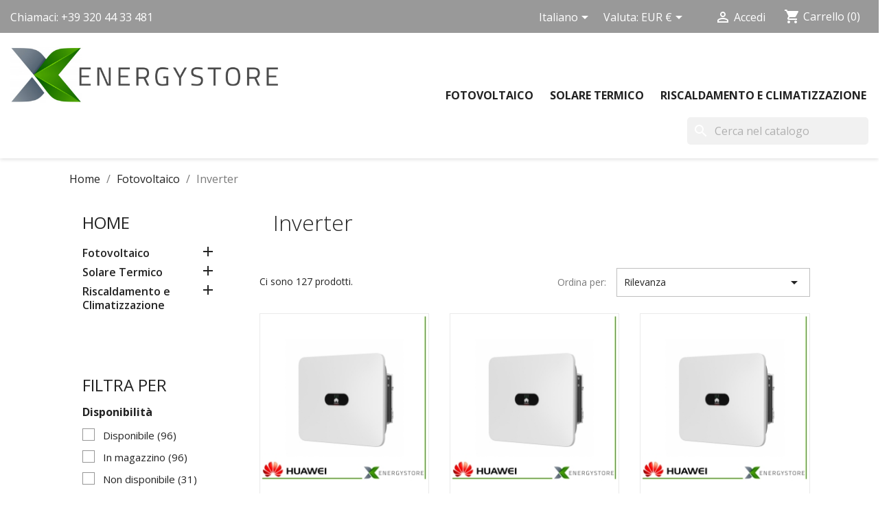

--- FILE ---
content_type: text/html; charset=utf-8
request_url: https://xenergystore.com/it/30-inverter
body_size: 95786
content:
<!doctype html>
<html lang="it-IT">

  <head>
    
      
  <meta charset="utf-8">


  <meta http-equiv="x-ua-compatible" content="ie=edge">



  <title>Inverter</title>
  
    
  
<link rel="preconnect" href="https://fonts.googleapis.com">
<link rel="preconnect" href="https://fonts.gstatic.com" crossorigin>
<link href="https://fonts.googleapis.com/css2?family=Open+Sans:wght@300;400;600;700&display=swap" rel="stylesheet"> 
  <meta name="description" content="">
  <meta name="keywords" content="inverter, classici, ottimizzabili, ibridi, isola, accumulo">
        <link rel="canonical" href="https://xenergystore.com/it/30-inverter">
    
          <link rel="alternate" href="https://xenergystore.com/it/30-inverter" hreflang="it-it">
          <link rel="alternate" href="https://xenergystore.com/gb/30-inverter" hreflang="en-gb">
      
  
  
    <script type="application/ld+json">
  {
    "@context": "https://schema.org",
    "@type": "Organization",
    "name" : "Xenergystore",
    "url" : "https://xenergystore.com/it/",
          "logo": {
        "@type": "ImageObject",
        "url":"https://xenergystore.com/img/xenergystore-logo-1573053137.jpg"
      }
      }
</script>

<script type="application/ld+json">
  {
    "@context": "https://schema.org",
    "@type": "WebPage",
    "isPartOf": {
      "@type": "WebSite",
      "url":  "https://xenergystore.com/it/",
      "name": "Xenergystore"
    },
    "name": "Inverter",
    "url":  "https://xenergystore.com/it/30-inverter"
  }
</script>


  <script type="application/ld+json">
    {
      "@context": "https://schema.org",
      "@type": "BreadcrumbList",
      "itemListElement": [
                  {
            "@type": "ListItem",
            "position": 1,
            "name": "Home",
            "item": "https://xenergystore.com/it/"
          },                  {
            "@type": "ListItem",
            "position": 2,
            "name": "Fotovoltaico",
            "item": "https://xenergystore.com/it/23-fotovoltaico"
          },                  {
            "@type": "ListItem",
            "position": 3,
            "name": "Inverter",
            "item": "https://xenergystore.com/it/30-inverter"
          }              ]
    }
  </script>
  
  
  
  <script type="application/ld+json">
  {
    "@context": "https://schema.org",
    "@type": "ItemList",
    "itemListElement": [
          {
        "@type": "ListItem",
        "position": 1,
        "name": "Huawei SUN2000L 12KTL-M5 Trifase",
        "url": "https://xenergystore.com/it/inverter/7-huawei-sun2000l-12ktl-m0-trifase.html"
      },          {
        "@type": "ListItem",
        "position": 2,
        "name": "Huawei SUN2000L 15KTL-M5 Trifase",
        "url": "https://xenergystore.com/it/inverter/8-huawei-sun2000l-15ktl-m0-trifase.html"
      },          {
        "@type": "ListItem",
        "position": 3,
        "name": "Huawei SUN2000L 17KTL-M5 Trifase",
        "url": "https://xenergystore.com/it/inverter/9-huawei-sun2000l-17ktl-m0-trifase.html"
      },          {
        "@type": "ListItem",
        "position": 4,
        "name": "Huawei SUN2000L 20KTL-M5 Trifase",
        "url": "https://xenergystore.com/it/inverter/10-huawei-sun2000l-20ktl-m0-trifase.html"
      },          {
        "@type": "ListItem",
        "position": 5,
        "name": "Huawei SUN2000 30KTL-M3 Trifase",
        "url": "https://xenergystore.com/it/inverter/11-huawei-sun2000l-33ktl-trifase.html"
      },          {
        "@type": "ListItem",
        "position": 6,
        "name": "Huawei SUN2000 36KTL-M3 Trifase",
        "url": "https://xenergystore.com/it/inverter/12-huawei-sun2000l-36ktl-trifase.html"
      },          {
        "@type": "ListItem",
        "position": 7,
        "name": "Zucchetti AZZURRO 1600TL-V3 Monofase",
        "url": "https://xenergystore.com/it/inverter/44-zucchetti-azzurro-1600tl.html"
      },          {
        "@type": "ListItem",
        "position": 8,
        "name": "Zucchetti AZZURRO 1100TL-V3 Monofase",
        "url": "https://xenergystore.com/it/inverter/43-zucchetti-azzurro-1100tl.html"
      },          {
        "@type": "ListItem",
        "position": 9,
        "name": "Zucchetti AZZURRO 2200TL-V3 Monofase",
        "url": "https://xenergystore.com/it/inverter/45-zucchetti-azzurro-2200tl.html"
      },          {
        "@type": "ListItem",
        "position": 10,
        "name": "Zucchetti AZZURRO 2700TL-V3 Monofase",
        "url": "https://xenergystore.com/it/inverter/46-zucchetti-azzurro-2700tl.html"
      },          {
        "@type": "ListItem",
        "position": 11,
        "name": "Zucchetti AZZURRO 3000TL-V3 Monofase",
        "url": "https://xenergystore.com/it/inverter/47-zucchetti-azzurro-3000tl.html"
      },          {
        "@type": "ListItem",
        "position": 12,
        "name": "Zucchetti AZZURRO 3000TLM-V3 Monofase",
        "url": "https://xenergystore.com/it/inverter/48-zucchetti-azzurro-3000tlm.html"
      }        ]
  }
</script>

  
  
    
                
                            
        <link rel="next" href="https://xenergystore.com/it/30-inverter?page=2">  

  
    <meta property="og:title" content="Inverter" />
    <meta property="og:description" content="" />
    <meta property="og:url" content="https://xenergystore.com/it/30-inverter" />
    <meta property="og:site_name" content="Xenergystore" />
    <meta property="og:type" content="website" />    



  <meta name="viewport" content="width=device-width, initial-scale=1">



  <link rel="icon" type="image/vnd.microsoft.icon" href="https://xenergystore.com/img/favicon.ico?1573053496">
  <link rel="shortcut icon" type="image/x-icon" href="https://xenergystore.com/img/favicon.ico?1573053496">



    <link rel="stylesheet" href="https://xenergystore.com/themes/child_classic/assets/cache/theme-303a7464.css" type="text/css" media="all">




    <script type="text/javascript" src="https://xenergystore.com/themes/child_classic/assets/cache/head-7414b363.js" ></script>


  <script type="text/javascript">
        var prestashop = {"cart":{"products":[],"totals":{"total":{"type":"total","label":"Totale","amount":0,"value":"0,00\u00a0\u20ac"},"total_including_tax":{"type":"total","label":"Totale (tasse incl.)","amount":0,"value":"0,00\u00a0\u20ac"},"total_excluding_tax":{"type":"total","label":"Totale (tasse escl.)","amount":0,"value":"0,00\u00a0\u20ac"}},"subtotals":{"products":{"type":"products","label":"Totale parziale","amount":0,"value":"0,00\u00a0\u20ac"},"discounts":null,"shipping":{"type":"shipping","label":"Spedizione","amount":0,"value":""},"tax":{"type":"tax","label":"Tasse","amount":0,"value":"0,00\u00a0\u20ac"}},"products_count":0,"summary_string":"0 articoli","vouchers":{"allowed":0,"added":[]},"discounts":[],"minimalPurchase":0,"minimalPurchaseRequired":""},"currency":{"id":2,"name":"Euro","iso_code":"EUR","iso_code_num":"978","sign":"\u20ac"},"customer":{"lastname":null,"firstname":null,"email":null,"birthday":null,"newsletter":null,"newsletter_date_add":null,"optin":null,"website":null,"company":null,"siret":null,"ape":null,"is_logged":false,"gender":{"type":null,"name":null},"addresses":[]},"language":{"name":"Italiano (Italian)","iso_code":"it","locale":"it-IT","language_code":"it-it","is_rtl":"0","date_format_lite":"d\/m\/Y","date_format_full":"d\/m\/Y H:i:s","id":2},"page":{"title":"","canonical":"https:\/\/xenergystore.com\/it\/30-inverter","meta":{"title":"Inverter","description":"","keywords":"inverter, classici, ottimizzabili, ibridi, isola, accumulo","robots":"index"},"page_name":"category","body_classes":{"lang-it":true,"lang-rtl":false,"country-IT":true,"currency-EUR":true,"layout-left-column":true,"page-category":true,"tax-display-enabled":true,"category-id-30":true,"category-Inverter":true,"category-id-parent-23":true,"category-depth-level-3":true},"admin_notifications":[]},"shop":{"name":"Xenergystore","logo":"https:\/\/xenergystore.com\/img\/xenergystore-logo-1573053137.jpg","stores_icon":"https:\/\/xenergystore.com\/img\/logo_stores.png","favicon":"https:\/\/xenergystore.com\/img\/favicon.ico"},"urls":{"base_url":"https:\/\/xenergystore.com\/","current_url":"https:\/\/xenergystore.com\/it\/30-inverter","shop_domain_url":"https:\/\/xenergystore.com","img_ps_url":"https:\/\/xenergystore.com\/img\/","img_cat_url":"https:\/\/xenergystore.com\/img\/c\/","img_lang_url":"https:\/\/xenergystore.com\/img\/l\/","img_prod_url":"https:\/\/xenergystore.com\/img\/p\/","img_manu_url":"https:\/\/xenergystore.com\/img\/m\/","img_sup_url":"https:\/\/xenergystore.com\/img\/su\/","img_ship_url":"https:\/\/xenergystore.com\/img\/s\/","img_store_url":"https:\/\/xenergystore.com\/img\/st\/","img_col_url":"https:\/\/xenergystore.com\/img\/co\/","img_url":"https:\/\/xenergystore.com\/themes\/child_classic\/assets\/img\/","css_url":"https:\/\/xenergystore.com\/themes\/child_classic\/assets\/css\/","js_url":"https:\/\/xenergystore.com\/themes\/child_classic\/assets\/js\/","pic_url":"https:\/\/xenergystore.com\/upload\/","pages":{"address":"https:\/\/xenergystore.com\/it\/indirizzo","addresses":"https:\/\/xenergystore.com\/it\/indirizzi","authentication":"https:\/\/xenergystore.com\/it\/login","cart":"https:\/\/xenergystore.com\/it\/carrello","category":"https:\/\/xenergystore.com\/it\/index.php?controller=category","cms":"https:\/\/xenergystore.com\/it\/index.php?controller=cms","contact":"https:\/\/xenergystore.com\/it\/contattaci","discount":"https:\/\/xenergystore.com\/it\/buoni-sconto","guest_tracking":"https:\/\/xenergystore.com\/it\/tracciatura-ospite","history":"https:\/\/xenergystore.com\/it\/cronologia-ordini","identity":"https:\/\/xenergystore.com\/it\/dati-personali","index":"https:\/\/xenergystore.com\/it\/","my_account":"https:\/\/xenergystore.com\/it\/account","order_confirmation":"https:\/\/xenergystore.com\/it\/conferma-ordine","order_detail":"https:\/\/xenergystore.com\/it\/index.php?controller=order-detail","order_follow":"https:\/\/xenergystore.com\/it\/segui-ordine","order":"https:\/\/xenergystore.com\/it\/ordine","order_return":"https:\/\/xenergystore.com\/it\/index.php?controller=order-return","order_slip":"https:\/\/xenergystore.com\/it\/buono-ordine","pagenotfound":"https:\/\/xenergystore.com\/it\/pagina-non-trovata","password":"https:\/\/xenergystore.com\/it\/recupero-password","pdf_invoice":"https:\/\/xenergystore.com\/it\/index.php?controller=pdf-invoice","pdf_order_return":"https:\/\/xenergystore.com\/it\/index.php?controller=pdf-order-return","pdf_order_slip":"https:\/\/xenergystore.com\/it\/index.php?controller=pdf-order-slip","prices_drop":"https:\/\/xenergystore.com\/it\/offerte","product":"https:\/\/xenergystore.com\/it\/index.php?controller=product","search":"https:\/\/xenergystore.com\/it\/ricerca","sitemap":"https:\/\/xenergystore.com\/it\/Mappa del sito","stores":"https:\/\/xenergystore.com\/it\/negozi","supplier":"https:\/\/xenergystore.com\/it\/fornitori","register":"https:\/\/xenergystore.com\/it\/login?create_account=1","order_login":"https:\/\/xenergystore.com\/it\/ordine?login=1"},"alternative_langs":{"it-it":"https:\/\/xenergystore.com\/it\/30-inverter","en-gb":"https:\/\/xenergystore.com\/gb\/30-inverter"},"theme_assets":"\/themes\/child_classic\/assets\/","actions":{"logout":"https:\/\/xenergystore.com\/it\/?mylogout="},"no_picture_image":{"bySize":{"small_default":{"url":"https:\/\/xenergystore.com\/img\/p\/it-default-small_default.jpg","width":98,"height":98},"cart_default":{"url":"https:\/\/xenergystore.com\/img\/p\/it-default-cart_default.jpg","width":125,"height":125},"home_default":{"url":"https:\/\/xenergystore.com\/img\/p\/it-default-home_default.jpg","width":250,"height":250},"medium_default":{"url":"https:\/\/xenergystore.com\/img\/p\/it-default-medium_default.jpg","width":452,"height":452},"large_default":{"url":"https:\/\/xenergystore.com\/img\/p\/it-default-large_default.jpg","width":800,"height":800}},"small":{"url":"https:\/\/xenergystore.com\/img\/p\/it-default-small_default.jpg","width":98,"height":98},"medium":{"url":"https:\/\/xenergystore.com\/img\/p\/it-default-home_default.jpg","width":250,"height":250},"large":{"url":"https:\/\/xenergystore.com\/img\/p\/it-default-large_default.jpg","width":800,"height":800},"legend":""}},"configuration":{"display_taxes_label":true,"display_prices_tax_incl":false,"is_catalog":false,"show_prices":true,"opt_in":{"partner":true},"quantity_discount":{"type":"discount","label":"Sconto unit\u00e0"},"voucher_enabled":0,"return_enabled":0},"field_required":[],"breadcrumb":{"links":[{"title":"Home","url":"https:\/\/xenergystore.com\/it\/"},{"title":"Fotovoltaico","url":"https:\/\/xenergystore.com\/it\/23-fotovoltaico"},{"title":"Inverter","url":"https:\/\/xenergystore.com\/it\/30-inverter"}],"count":3},"link":{"protocol_link":"https:\/\/","protocol_content":"https:\/\/"},"time":1768981443,"static_token":"6707250764d2f537ccd0d124d8e69d9d","token":"2f3a03316ccf931f5d7254070d9181d3","debug":false};
        var psemailsubscription_subscription = "https:\/\/xenergystore.com\/it\/module\/ps_emailsubscription\/subscription";
        var psr_icon_color = "#F19D76";
      </script>



  <!-- Global site tag (gtag.js) - Google Analytics -->
<script async src='https://www.googletagmanager.com/gtag/js?id=UA-163576986-1' data-keepinline></script>
<script data-keepinline>
    
    window.dataLayer = window.dataLayer || [];
    function gtag(){dataLayer.push(arguments);}
    gtag('js', new Date());
    
</script>



    
  </head>

  <body id="category" class="lang-it country-it currency-eur layout-left-column page-category tax-display-enabled category-id-30 category-inverter category-id-parent-23 category-depth-level-3">

    
      
    

    <main>
      
              

      <header id="header">
        
          
  <div style="display:none;" class="header-banner">
    
     !CAUSA COVID contattateci preventivamente per disponibilità e tempi di consegna! 
  </div>



  <nav class="header-nav">
    <div class="container">
      <div class="row">
        <div class="hidden-sm-down">
          <div class="col-md-5 col-xs-12">
            <div id="_desktop_contact_link">
  <div id="contact-link">
                Chiamaci: <span>+39 320 44 33 481</span>
      </div>
</div>

          </div>
          <div class="col-md-7 right-nav">
              <div id="_desktop_language_selector">
  <div class="language-selector-wrapper">
    <span id="language-selector-label" class="hidden-md-up">Lingua:</span>
    <div class="language-selector dropdown js-dropdown">
      <button data-toggle="dropdown" class="hidden-sm-down btn-unstyle" aria-haspopup="true" aria-expanded="false" aria-label="Elenco a cascata lingue">
        <span class="expand-more">Italiano</span>
        <i class="material-icons expand-more">&#xE5C5;</i>
      </button>
      <ul class="dropdown-menu hidden-sm-down" aria-labelledby="language-selector-label">
                  <li  class="current" >
            <a href="https://xenergystore.com/it/30-inverter" class="dropdown-item" data-iso-code="it">Italiano</a>
          </li>
                  <li >
            <a href="https://xenergystore.com/gb/30-inverter" class="dropdown-item" data-iso-code="gb">English GB</a>
          </li>
              </ul>
      <select class="link hidden-md-up" aria-labelledby="language-selector-label">
                  <option value="https://xenergystore.com/it/30-inverter" selected="selected" data-iso-code="it">
            Italiano
          </option>
                  <option value="https://xenergystore.com/gb/30-inverter" data-iso-code="gb">
            English GB
          </option>
              </select>
    </div>
  </div>
</div>
<div id="_desktop_currency_selector">
  <div class="currency-selector dropdown js-dropdown">
    <span id="currency-selector-label">Valuta:</span>
    <button data-toggle="dropdown" class="hidden-sm-down btn-unstyle" aria-haspopup="true" aria-expanded="false" aria-label="Elenco a cascata valute">
      <span class="expand-more _gray-darker">EUR €</span>
      <i class="material-icons expand-more">&#xE5C5;</i>
    </button>
    <ul class="dropdown-menu hidden-sm-down" aria-labelledby="currency-selector-label">
              <li  class="current" >
          <a title="Euro" rel="nofollow" href="https://xenergystore.com/it/30-inverter?SubmitCurrency=1&amp;id_currency=2" class="dropdown-item">EUR €</a>
        </li>
              <li >
          <a title="Sterlina britannica" rel="nofollow" href="https://xenergystore.com/it/30-inverter?SubmitCurrency=1&amp;id_currency=3" class="dropdown-item">GBP £</a>
        </li>
          </ul>
    <select class="link hidden-md-up" aria-labelledby="currency-selector-label">
              <option value="https://xenergystore.com/it/30-inverter?SubmitCurrency=1&amp;id_currency=2" selected="selected">EUR €</option>
              <option value="https://xenergystore.com/it/30-inverter?SubmitCurrency=1&amp;id_currency=3">GBP £</option>
          </select>
  </div>
</div>
<div id="_desktop_user_info">
  <div class="user-info">
          <a
        href="https://xenergystore.com/it/account"
        title="Accedi al tuo account cliente"
        rel="nofollow"
      >
        <i class="material-icons">&#xE7FF;</i>
        <span class="hidden-sm-down">Accedi</span>
      </a>
      </div>
</div>
<div id="_desktop_cart">
  <div class="blockcart cart-preview inactive" data-refresh-url="//xenergystore.com/it/module/ps_shoppingcart/ajax">
    <div class="header">
              <i class="material-icons shopping-cart" aria-hidden="true">shopping_cart</i>
        <span class="hidden-sm-down">Carrello</span>
        <span class="cart-products-count">(0)</span>
          </div>
  </div>
</div>

          </div>
        </div>
        <div class="hidden-md-up text-sm-center mobile">
          <div class="float-xs-left" id="menu-icon">
            <i class="material-icons d-inline">&#xE5D2;</i>
          </div>
          <div class="float-xs-right" id="_mobile_cart"></div>
          <div class="float-xs-right" id="_mobile_user_info"></div>
          <div class="top-logo" id="_mobile_logo"></div>
          <div class="clearfix"></div>
        </div>
      </div>
    </div>
  </nav>



  <div class="header-top">
    <div class="container">
       <div class="row">
        <div class="col-md-2 hidden-sm-down" id="_desktop_logo">
                                    
  <a href="https://xenergystore.com/it/">
    <img
      class="logo img-fluid"
      src="https://xenergystore.com/img/xenergystore-logo-1573053137.jpg"
      alt="Xenergystore"
      width="608"
      height="129">
  </a>

                              </div>
        <div class="col-md-12 wrapper-search col-sm-12">
          

<div class="menu js-top-menu position-static hidden-sm-down" id="_desktop_top_menu">
    
          <ul class="top-menu" id="top-menu" data-depth="0">
                    <li class="category" id="category-23">
                          <a
                class="dropdown-item"
                href="https://xenergystore.com/it/23-fotovoltaico" data-depth="0"
                              >
                                                                      <span class="float-xs-right hidden-md-up">
                    <span data-target="#top_sub_menu_24604" data-toggle="collapse" class="navbar-toggler collapse-icons">
                      <i class="material-icons add">&#xE313;</i>
                      <i class="material-icons remove">&#xE316;</i>
                    </span>
                  </span>
                                Fotovoltaico
              </a>
                            <div  class="popover sub-menu js-sub-menu collapse" id="top_sub_menu_24604">
                
          <ul class="top-menu"  data-depth="1">
                    <li class="category current " id="category-30">
                          <a
                class="dropdown-item dropdown-submenu"
                href="https://xenergystore.com/it/30-inverter" data-depth="1"
                              >
                                Inverter
              </a>
                          </li>
                    <li class="category" id="category-28">
                          <a
                class="dropdown-item dropdown-submenu"
                href="https://xenergystore.com/it/28-moduli" data-depth="1"
                              >
                                Moduli
              </a>
                          </li>
                    <li class="category" id="category-29">
                          <a
                class="dropdown-item dropdown-submenu"
                href="https://xenergystore.com/it/29-accumulo" data-depth="1"
                              >
                                Accumulo
              </a>
                          </li>
                    <li class="category" id="category-41">
                          <a
                class="dropdown-item dropdown-submenu"
                href="https://xenergystore.com/it/41-colonnine-di-ricarica" data-depth="1"
                              >
                                Colonnine di ricarica
              </a>
                          </li>
              </ul>
    
              </div>
                          </li>
                    <li class="category" id="category-24">
                          <a
                class="dropdown-item"
                href="https://xenergystore.com/it/24-solare-termico" data-depth="0"
                              >
                                                                      <span class="float-xs-right hidden-md-up">
                    <span data-target="#top_sub_menu_48512" data-toggle="collapse" class="navbar-toggler collapse-icons">
                      <i class="material-icons add">&#xE313;</i>
                      <i class="material-icons remove">&#xE316;</i>
                    </span>
                  </span>
                                Solare Termico
              </a>
                            <div  class="popover sub-menu js-sub-menu collapse" id="top_sub_menu_48512">
                
          <ul class="top-menu"  data-depth="1">
                    <li class="category" id="category-31">
                          <a
                class="dropdown-item dropdown-submenu"
                href="https://xenergystore.com/it/31-termico-naturale" data-depth="1"
                              >
                                Termico Naturale
              </a>
                          </li>
                    <li class="category" id="category-32">
                          <a
                class="dropdown-item dropdown-submenu"
                href="https://xenergystore.com/it/32-termico-circolazione-forzata" data-depth="1"
                              >
                                Termico Circolazione Forzata
              </a>
                          </li>
                    <li class="category" id="category-33">
                          <a
                class="dropdown-item dropdown-submenu"
                href="https://xenergystore.com/it/33-bollitori" data-depth="1"
                              >
                                Bollitori
              </a>
                          </li>
              </ul>
    
              </div>
                          </li>
                    <li class="category" id="category-39">
                          <a
                class="dropdown-item"
                href="https://xenergystore.com/it/39-riscaldamento-e-climatizzazione" data-depth="0"
                              >
                                                                      <span class="float-xs-right hidden-md-up">
                    <span data-target="#top_sub_menu_79043" data-toggle="collapse" class="navbar-toggler collapse-icons">
                      <i class="material-icons add">&#xE313;</i>
                      <i class="material-icons remove">&#xE316;</i>
                    </span>
                  </span>
                                Riscaldamento e Climatizzazione
              </a>
                            <div  class="popover sub-menu js-sub-menu collapse" id="top_sub_menu_79043">
                
          <ul class="top-menu"  data-depth="1">
                    <li class="category" id="category-27">
                          <a
                class="dropdown-item dropdown-submenu"
                href="https://xenergystore.com/it/27-climatizzazione" data-depth="1"
                              >
                                Climatizzazione
              </a>
                          </li>
                    <li class="category" id="category-35">
                          <a
                class="dropdown-item dropdown-submenu"
                href="https://xenergystore.com/it/35-pompe-di-calore" data-depth="1"
                              >
                                Pompe di Calore
              </a>
                          </li>
                    <li class="category" id="category-36">
                          <a
                class="dropdown-item dropdown-submenu"
                href="https://xenergystore.com/it/36-caldaie-a-biomassa" data-depth="1"
                              >
                                Caldaie a Biomassa
              </a>
                          </li>
                    <li class="category" id="category-38">
                          <a
                class="dropdown-item dropdown-submenu"
                href="https://xenergystore.com/it/38-caldaie-a-metano" data-depth="1"
                              >
                                Caldaie a Metano
              </a>
                          </li>
              </ul>
    
              </div>
                          </li>
              </ul>
    
    <div class="clearfix"></div>
</div>
<div id="search_widget" class="search-widgets" data-search-controller-url="//xenergystore.com/it/ricerca">
  <form method="get" action="//xenergystore.com/it/ricerca">
    <input type="hidden" name="controller" value="search">
    <i class="material-icons search" aria-hidden="true">search</i>
    <input type="text" name="s" value="" placeholder="Cerca nel catalogo" aria-label="Cerca">
    <i class="material-icons clear" aria-hidden="true">clear</i>
  </form>
</div>

        </div>
      </div>
      <div id="mobile_top_menu_wrapper" class="row hidden-md-up" style="display:none;">
        <div class="js-top-menu mobile" id="_mobile_top_menu"></div>
        <div class="js-top-menu-bottom">
          <div id="_mobile_currency_selector"></div>
          <div id="_mobile_language_selector"></div>
          <div id="_mobile_contact_link"></div>
        </div>
      </div>
    </div>
  </div>
  

        
      </header>

      <section id="wrapper">
        
          
<aside id="notifications">
  <div class="container">
    
    
    
      </div>
</aside>
        

        
        <div class="container">
          
            <nav data-depth="3" class="breadcrumb hidden-sm-down">
  <ol>
    
              
          <li>
                          <a href="https://xenergystore.com/it/"><span>Home</span></a>
                      </li>
        
              
          <li>
                          <a href="https://xenergystore.com/it/23-fotovoltaico"><span>Fotovoltaico</span></a>
                      </li>
        
              
          <li>
                          <span>Inverter</span>
                      </li>
        
          
  </ol>
</nav>
          

          
            <div id="left-column" class="col-xs-12 col-sm-4 col-md-3">
                              

<div class="block-categories">
  <ul class="category-top-menu">
    <li><a class="text-uppercase h6" href="https://xenergystore.com/it/2-home">Home</a></li>
    <li>
  <ul class="category-sub-menu"><li data-depth="0"><a href="https://xenergystore.com/it/23-fotovoltaico">Fotovoltaico</a><div class="navbar-toggler collapse-icons" data-toggle="collapse" data-target="#exCollapsingNavbar23"><i class="material-icons add">&#xE145;</i><i class="material-icons remove">&#xE15B;</i></div><div class="collapse" id="exCollapsingNavbar23">
  <ul class="category-sub-menu"><li data-depth="1"><a class="category-sub-link" href="https://xenergystore.com/it/30-inverter">Inverter</a></li><li data-depth="1"><a class="category-sub-link" href="https://xenergystore.com/it/28-moduli">Moduli</a></li><li data-depth="1"><a class="category-sub-link" href="https://xenergystore.com/it/29-accumulo">Accumulo</a></li><li data-depth="1"><a class="category-sub-link" href="https://xenergystore.com/it/41-colonnine-di-ricarica">Colonnine di ricarica</a></li></ul></div></li><li data-depth="0"><a href="https://xenergystore.com/it/24-solare-termico">Solare Termico</a><div class="navbar-toggler collapse-icons" data-toggle="collapse" data-target="#exCollapsingNavbar24"><i class="material-icons add">&#xE145;</i><i class="material-icons remove">&#xE15B;</i></div><div class="collapse" id="exCollapsingNavbar24">
  <ul class="category-sub-menu"><li data-depth="1"><a class="category-sub-link" href="https://xenergystore.com/it/31-termico-naturale">Termico Naturale</a></li><li data-depth="1"><a class="category-sub-link" href="https://xenergystore.com/it/32-termico-circolazione-forzata">Termico Circolazione Forzata</a></li><li data-depth="1"><a class="category-sub-link" href="https://xenergystore.com/it/33-bollitori">Bollitori</a></li></ul></div></li><li data-depth="0"><a href="https://xenergystore.com/it/39-riscaldamento-e-climatizzazione">Riscaldamento e Climatizzazione</a><div class="navbar-toggler collapse-icons" data-toggle="collapse" data-target="#exCollapsingNavbar39"><i class="material-icons add">&#xE145;</i><i class="material-icons remove">&#xE15B;</i></div><div class="collapse" id="exCollapsingNavbar39">
  <ul class="category-sub-menu"><li data-depth="1"><a class="category-sub-link" href="https://xenergystore.com/it/27-climatizzazione">Climatizzazione</a></li><li data-depth="1"><a class="category-sub-link" href="https://xenergystore.com/it/35-pompe-di-calore">Pompe di Calore</a></li><li data-depth="1"><a class="category-sub-link" href="https://xenergystore.com/it/36-caldaie-a-biomassa">Caldaie a Biomassa</a></li><li data-depth="1"><a class="category-sub-link" href="https://xenergystore.com/it/38-caldaie-a-metano">Caldaie a Metano</a></li></ul></div></li></ul></li>
  </ul>
</div>
<div id="search_filters_wrapper" class="hidden-sm-down">
  <div id="search_filter_controls" class="hidden-md-up">
      <span id="_mobile_search_filters_clear_all"></span>
      <button class="btn btn-secondary ok">
        <i class="material-icons rtl-no-flip">&#xE876;</i>
        OK
      </button>
  </div>
    <div id="search_filters">
    
      <p class="text-uppercase h6 hidden-sm-down">Filtra per</p>
    

    
          

          <section class="facet clearfix">
        <p class="h6 facet-title hidden-sm-down">Disponibilità</p>
                                                                              
        <div class="title hidden-md-up" data-target="#facet_14697" data-toggle="collapse">
          <p class="h6 facet-title">Disponibilità</p>
          <span class="navbar-toggler collapse-icons">
            <i class="material-icons add">&#xE313;</i>
            <i class="material-icons remove">&#xE316;</i>
          </span>
        </div>

                  
            <ul id="facet_14697" class="collapse">
                              
                <li>
                  <label class="facet-label" for="facet_input_14697_0">
                                          <span class="custom-checkbox">
                        <input
                          id="facet_input_14697_0"
                          data-search-url="https://xenergystore.com/it/30-inverter?q=Disponibilit%C3%A0-Disponibile"
                          type="checkbox"
                                                  >
                                                  <span  class="ps-shown-by-js" ><i class="material-icons rtl-no-flip checkbox-checked">&#xE5CA;</i></span>
                                              </span>
                    
                    <a
                      href="https://xenergystore.com/it/30-inverter?q=Disponibilit%C3%A0-Disponibile"
                      class="_gray-darker search-link js-search-link"
                      rel="nofollow"
                    >
                      Disponibile
                                              <span class="magnitude">(96)</span>
                                          </a>
                  </label>
                </li>
                              
                <li>
                  <label class="facet-label" for="facet_input_14697_1">
                                          <span class="custom-checkbox">
                        <input
                          id="facet_input_14697_1"
                          data-search-url="https://xenergystore.com/it/30-inverter?q=Disponibilit%C3%A0-In+magazzino"
                          type="checkbox"
                                                  >
                                                  <span  class="ps-shown-by-js" ><i class="material-icons rtl-no-flip checkbox-checked">&#xE5CA;</i></span>
                                              </span>
                    
                    <a
                      href="https://xenergystore.com/it/30-inverter?q=Disponibilit%C3%A0-In+magazzino"
                      class="_gray-darker search-link js-search-link"
                      rel="nofollow"
                    >
                      In magazzino
                                              <span class="magnitude">(96)</span>
                                          </a>
                  </label>
                </li>
                              
                <li>
                  <label class="facet-label" for="facet_input_14697_2">
                                          <span class="custom-checkbox">
                        <input
                          id="facet_input_14697_2"
                          data-search-url="https://xenergystore.com/it/30-inverter?q=Disponibilit%C3%A0-Non+disponibile"
                          type="checkbox"
                                                  >
                                                  <span  class="ps-shown-by-js" ><i class="material-icons rtl-no-flip checkbox-checked">&#xE5CA;</i></span>
                                              </span>
                    
                    <a
                      href="https://xenergystore.com/it/30-inverter?q=Disponibilit%C3%A0-Non+disponibile"
                      class="_gray-darker search-link js-search-link"
                      rel="nofollow"
                    >
                      Non disponibile
                                              <span class="magnitude">(31)</span>
                                          </a>
                  </label>
                </li>
                          </ul>
          

              </section>
          <section class="facet clearfix">
        <p class="h6 facet-title hidden-sm-down">Marca</p>
                                                                                                                                    
        <div class="title hidden-md-up" data-target="#facet_13595" data-toggle="collapse">
          <p class="h6 facet-title">Marca</p>
          <span class="navbar-toggler collapse-icons">
            <i class="material-icons add">&#xE313;</i>
            <i class="material-icons remove">&#xE316;</i>
          </span>
        </div>

                  
            <ul id="facet_13595" class="collapse">
                              
                <li>
                  <label class="facet-label" for="facet_input_13595_0">
                                          <span class="custom-checkbox">
                        <input
                          id="facet_input_13595_0"
                          data-search-url="https://xenergystore.com/it/30-inverter?q=Marca-ABB"
                          type="checkbox"
                                                  >
                                                  <span  class="ps-shown-by-js" ><i class="material-icons rtl-no-flip checkbox-checked">&#xE5CA;</i></span>
                                              </span>
                    
                    <a
                      href="https://xenergystore.com/it/30-inverter?q=Marca-ABB"
                      class="_gray-darker search-link js-search-link"
                      rel="nofollow"
                    >
                      ABB
                                              <span class="magnitude">(23)</span>
                                          </a>
                  </label>
                </li>
                              
                <li>
                  <label class="facet-label" for="facet_input_13595_1">
                                          <span class="custom-checkbox">
                        <input
                          id="facet_input_13595_1"
                          data-search-url="https://xenergystore.com/it/30-inverter?q=Marca-Fronius"
                          type="checkbox"
                                                  >
                                                  <span  class="ps-shown-by-js" ><i class="material-icons rtl-no-flip checkbox-checked">&#xE5CA;</i></span>
                                              </span>
                    
                    <a
                      href="https://xenergystore.com/it/30-inverter?q=Marca-Fronius"
                      class="_gray-darker search-link js-search-link"
                      rel="nofollow"
                    >
                      Fronius
                                              <span class="magnitude">(22)</span>
                                          </a>
                  </label>
                </li>
                              
                <li>
                  <label class="facet-label" for="facet_input_13595_2">
                                          <span class="custom-checkbox">
                        <input
                          id="facet_input_13595_2"
                          data-search-url="https://xenergystore.com/it/30-inverter?q=Marca-Huawei"
                          type="checkbox"
                                                  >
                                                  <span  class="ps-shown-by-js" ><i class="material-icons rtl-no-flip checkbox-checked">&#xE5CA;</i></span>
                                              </span>
                    
                    <a
                      href="https://xenergystore.com/it/30-inverter?q=Marca-Huawei"
                      class="_gray-darker search-link js-search-link"
                      rel="nofollow"
                    >
                      Huawei
                                              <span class="magnitude">(8)</span>
                                          </a>
                  </label>
                </li>
                              
                <li>
                  <label class="facet-label" for="facet_input_13595_3">
                                          <span class="custom-checkbox">
                        <input
                          id="facet_input_13595_3"
                          data-search-url="https://xenergystore.com/it/30-inverter?q=Marca-SMA"
                          type="checkbox"
                                                  >
                                                  <span  class="ps-shown-by-js" ><i class="material-icons rtl-no-flip checkbox-checked">&#xE5CA;</i></span>
                                              </span>
                    
                    <a
                      href="https://xenergystore.com/it/30-inverter?q=Marca-SMA"
                      class="_gray-darker search-link js-search-link"
                      rel="nofollow"
                    >
                      SMA
                                              <span class="magnitude">(20)</span>
                                          </a>
                  </label>
                </li>
                              
                <li>
                  <label class="facet-label" for="facet_input_13595_4">
                                          <span class="custom-checkbox">
                        <input
                          id="facet_input_13595_4"
                          data-search-url="https://xenergystore.com/it/30-inverter?q=Marca-SolarEdge"
                          type="checkbox"
                                                  >
                                                  <span  class="ps-shown-by-js" ><i class="material-icons rtl-no-flip checkbox-checked">&#xE5CA;</i></span>
                                              </span>
                    
                    <a
                      href="https://xenergystore.com/it/30-inverter?q=Marca-SolarEdge"
                      class="_gray-darker search-link js-search-link"
                      rel="nofollow"
                    >
                      SolarEdge
                                              <span class="magnitude">(20)</span>
                                          </a>
                  </label>
                </li>
                              
                <li>
                  <label class="facet-label" for="facet_input_13595_5">
                                          <span class="custom-checkbox">
                        <input
                          id="facet_input_13595_5"
                          data-search-url="https://xenergystore.com/it/30-inverter?q=Marca-Zucchetti+Azzurro"
                          type="checkbox"
                                                  >
                                                  <span  class="ps-shown-by-js" ><i class="material-icons rtl-no-flip checkbox-checked">&#xE5CA;</i></span>
                                              </span>
                    
                    <a
                      href="https://xenergystore.com/it/30-inverter?q=Marca-Zucchetti+Azzurro"
                      class="_gray-darker search-link js-search-link"
                      rel="nofollow"
                    >
                      Zucchetti Azzurro
                                              <span class="magnitude">(28)</span>
                                          </a>
                  </label>
                </li>
                          </ul>
          

              </section>
      </div>

</div>

                          </div>
          

          
  <div id="content-wrapper" class="js-content-wrapper left-column col-xs-12 col-sm-8 col-md-9">
    
    
  <section id="main">

    
    <div id="js-product-list-header">
            <div class="block-category card card-block">
            <h1 class="h1">Inverter</h1>
            <div class="block-category-inner">
                                            </div>
        </div>
    </div>


    
          
    
    

    <section id="products">
      
        
          <div id="js-product-list-top" class="row products-selection">
  <div class="col-md-6 hidden-sm-down total-products">
          <p>Ci sono 127 prodotti.</p>
      </div>
  <div class="col-md-6">
    <div class="row sort-by-row">

      
        <span class="col-sm-3 col-md-3 hidden-sm-down sort-by">Ordina per:</span>
<div class="col-sm-9 col-xs-8 col-md-9 products-sort-order dropdown">
  <button
    class="btn-unstyle select-title"
    rel="nofollow"
    data-toggle="dropdown"
    aria-label="Ordina per selezione"
    aria-haspopup="true"
    aria-expanded="false">
    Rilevanza    <i class="material-icons float-xs-right">&#xE5C5;</i>
  </button>
  <div class="dropdown-menu">
          <a
        rel="nofollow"
        href="https://xenergystore.com/it/30-inverter?order=product.sales.desc"
        class="select-list js-search-link"
      >
        Più venduti
      </a>
          <a
        rel="nofollow"
        href="https://xenergystore.com/it/30-inverter?order=product.position.asc"
        class="select-list current js-search-link"
      >
        Rilevanza
      </a>
          <a
        rel="nofollow"
        href="https://xenergystore.com/it/30-inverter?order=product.name.asc"
        class="select-list js-search-link"
      >
        Nome, da A a Z
      </a>
          <a
        rel="nofollow"
        href="https://xenergystore.com/it/30-inverter?order=product.name.desc"
        class="select-list js-search-link"
      >
        Nome, da Z ad A
      </a>
          <a
        rel="nofollow"
        href="https://xenergystore.com/it/30-inverter?order=product.price.asc"
        class="select-list js-search-link"
      >
        Prezzo, da meno caro a più caro
      </a>
          <a
        rel="nofollow"
        href="https://xenergystore.com/it/30-inverter?order=product.price.desc"
        class="select-list js-search-link"
      >
        Prezzo, da più caro a meno caro
      </a>
      </div>
</div>
      

              <div class="col-sm-3 col-xs-4 hidden-md-up filter-button">
          <button id="search_filter_toggler" class="btn btn-secondary js-search-toggler">
            Filtro
          </button>
        </div>
          </div>
  </div>
  <div class="col-sm-12 hidden-md-up text-sm-center showing">
    Visualizzati 1-12 su 127 articoli
  </div>
</div>
        

        
          <div class="hidden-sm-down">
            <section id="js-active-search-filters" class="hide">
  
    <p class="h6 hidden-xs-up">Filtri attivi</p>
  

  </section>

          </div>
        

        
          <div id="js-product-list">
  
<div class="products row">
            
<div class="js-product product col-xs-12 col-sm-6 col-xl-4">
  <article class="product-miniature js-product-miniature" data-id-product="7" data-id-product-attribute="0">
    <div class="thumbnail-container">
      <div class="thumbnail-top">
        
                      <a href="https://xenergystore.com/it/inverter/7-huawei-sun2000l-12ktl-m0-trifase.html" class="thumbnail product-thumbnail">
              <img
                src="https://xenergystore.com/1585-home_default/huawei-sun2000l-12ktl-m0-trifase.jpg"
                alt="Huawei SUN2000L 12KTL-M5..."
                loading="lazy"
                data-full-size-image-url="https://xenergystore.com/1585-large_default/huawei-sun2000l-12ktl-m0-trifase.jpg"
                width="250"
                height="250"
              />
            </a>
                  

        <div class="highlighted-informations no-variants">
          
            <a class="quick-view js-quick-view" href="#" data-link-action="quickview">
              <i class="material-icons search">&#xE8B6;</i> Anteprima
            </a>
          

          
                      
        </div>
      </div>

      <div class="product-description">
        
                      <h2 class="h3 product-title"><a href="https://xenergystore.com/it/inverter/7-huawei-sun2000l-12ktl-m0-trifase.html" content="https://xenergystore.com/it/inverter/7-huawei-sun2000l-12ktl-m0-trifase.html">Huawei SUN2000L 12KTL-M5...</a></h2>
                  

        
                      <div class="product-price-and-shipping">
              
              

              <span class="price" aria-label="Prezzo">
                                                  1.654,55 €
                              </span>

              

              
            </div>
                  

        
          
<div class="product-list-reviews" data-id="7" data-url="https://xenergystore.com/it/module/productcomments/CommentGrade">
  <div class="grade-stars small-stars"></div>
  <div class="comments-nb"></div>
</div>


        
      </div>

      
    <ul class="product-flags js-product-flags">
            </ul>

    </div>
  </article>
</div>

            
<div class="js-product product col-xs-12 col-sm-6 col-xl-4">
  <article class="product-miniature js-product-miniature" data-id-product="8" data-id-product-attribute="0">
    <div class="thumbnail-container">
      <div class="thumbnail-top">
        
                      <a href="https://xenergystore.com/it/inverter/8-huawei-sun2000l-15ktl-m0-trifase.html" class="thumbnail product-thumbnail">
              <img
                src="https://xenergystore.com/1586-home_default/huawei-sun2000l-15ktl-m0-trifase.jpg"
                alt="Huawei SUN2000L 15KTL-M5..."
                loading="lazy"
                data-full-size-image-url="https://xenergystore.com/1586-large_default/huawei-sun2000l-15ktl-m0-trifase.jpg"
                width="250"
                height="250"
              />
            </a>
                  

        <div class="highlighted-informations no-variants">
          
            <a class="quick-view js-quick-view" href="#" data-link-action="quickview">
              <i class="material-icons search">&#xE8B6;</i> Anteprima
            </a>
          

          
                      
        </div>
      </div>

      <div class="product-description">
        
                      <h2 class="h3 product-title"><a href="https://xenergystore.com/it/inverter/8-huawei-sun2000l-15ktl-m0-trifase.html" content="https://xenergystore.com/it/inverter/8-huawei-sun2000l-15ktl-m0-trifase.html">Huawei SUN2000L 15KTL-M5...</a></h2>
                  

        
                      <div class="product-price-and-shipping">
              
              

              <span class="price" aria-label="Prezzo">
                                                  1.863,64 €
                              </span>

              

              
            </div>
                  

        
          
<div class="product-list-reviews" data-id="8" data-url="https://xenergystore.com/it/module/productcomments/CommentGrade">
  <div class="grade-stars small-stars"></div>
  <div class="comments-nb"></div>
</div>


        
      </div>

      
    <ul class="product-flags js-product-flags">
            </ul>

    </div>
  </article>
</div>

            
<div class="js-product product col-xs-12 col-sm-6 col-xl-4">
  <article class="product-miniature js-product-miniature" data-id-product="9" data-id-product-attribute="0">
    <div class="thumbnail-container">
      <div class="thumbnail-top">
        
                      <a href="https://xenergystore.com/it/inverter/9-huawei-sun2000l-17ktl-m0-trifase.html" class="thumbnail product-thumbnail">
              <img
                src="https://xenergystore.com/1587-home_default/huawei-sun2000l-17ktl-m0-trifase.jpg"
                alt="Huawei SUN2000L 17KTL-M5..."
                loading="lazy"
                data-full-size-image-url="https://xenergystore.com/1587-large_default/huawei-sun2000l-17ktl-m0-trifase.jpg"
                width="250"
                height="250"
              />
            </a>
                  

        <div class="highlighted-informations no-variants">
          
            <a class="quick-view js-quick-view" href="#" data-link-action="quickview">
              <i class="material-icons search">&#xE8B6;</i> Anteprima
            </a>
          

          
                      
        </div>
      </div>

      <div class="product-description">
        
                      <h2 class="h3 product-title"><a href="https://xenergystore.com/it/inverter/9-huawei-sun2000l-17ktl-m0-trifase.html" content="https://xenergystore.com/it/inverter/9-huawei-sun2000l-17ktl-m0-trifase.html">Huawei SUN2000L 17KTL-M5...</a></h2>
                  

        
                      <div class="product-price-and-shipping">
              
              

              <span class="price" aria-label="Prezzo">
                                                  1.901,82 €
                              </span>

              

              
            </div>
                  

        
          
<div class="product-list-reviews" data-id="9" data-url="https://xenergystore.com/it/module/productcomments/CommentGrade">
  <div class="grade-stars small-stars"></div>
  <div class="comments-nb"></div>
</div>


        
      </div>

      
    <ul class="product-flags js-product-flags">
            </ul>

    </div>
  </article>
</div>

            
<div class="js-product product col-xs-12 col-sm-6 col-xl-4">
  <article class="product-miniature js-product-miniature" data-id-product="10" data-id-product-attribute="0">
    <div class="thumbnail-container">
      <div class="thumbnail-top">
        
                      <a href="https://xenergystore.com/it/inverter/10-huawei-sun2000l-20ktl-m0-trifase.html" class="thumbnail product-thumbnail">
              <img
                src="https://xenergystore.com/1588-home_default/huawei-sun2000l-20ktl-m0-trifase.jpg"
                alt="Huawei SUN2000L 20KTL-M5..."
                loading="lazy"
                data-full-size-image-url="https://xenergystore.com/1588-large_default/huawei-sun2000l-20ktl-m0-trifase.jpg"
                width="250"
                height="250"
              />
            </a>
                  

        <div class="highlighted-informations no-variants">
          
            <a class="quick-view js-quick-view" href="#" data-link-action="quickview">
              <i class="material-icons search">&#xE8B6;</i> Anteprima
            </a>
          

          
                      
        </div>
      </div>

      <div class="product-description">
        
                      <h2 class="h3 product-title"><a href="https://xenergystore.com/it/inverter/10-huawei-sun2000l-20ktl-m0-trifase.html" content="https://xenergystore.com/it/inverter/10-huawei-sun2000l-20ktl-m0-trifase.html">Huawei SUN2000L 20KTL-M5...</a></h2>
                  

        
                      <div class="product-price-and-shipping">
              
              

              <span class="price" aria-label="Prezzo">
                                                  2.005,45 €
                              </span>

              

              
            </div>
                  

        
          
<div class="product-list-reviews" data-id="10" data-url="https://xenergystore.com/it/module/productcomments/CommentGrade">
  <div class="grade-stars small-stars"></div>
  <div class="comments-nb"></div>
</div>


        
      </div>

      
    <ul class="product-flags js-product-flags">
            </ul>

    </div>
  </article>
</div>

            
<div class="js-product product col-xs-12 col-sm-6 col-xl-4">
  <article class="product-miniature js-product-miniature" data-id-product="11" data-id-product-attribute="0">
    <div class="thumbnail-container">
      <div class="thumbnail-top">
        
                      <a href="https://xenergystore.com/it/inverter/11-huawei-sun2000l-33ktl-trifase.html" class="thumbnail product-thumbnail">
              <img
                src="https://xenergystore.com/1520-home_default/huawei-sun2000l-33ktl-trifase.jpg"
                alt="Huawei SUN2000 30KTL-M3..."
                loading="lazy"
                data-full-size-image-url="https://xenergystore.com/1520-large_default/huawei-sun2000l-33ktl-trifase.jpg"
                width="250"
                height="250"
              />
            </a>
                  

        <div class="highlighted-informations no-variants">
          
            <a class="quick-view js-quick-view" href="#" data-link-action="quickview">
              <i class="material-icons search">&#xE8B6;</i> Anteprima
            </a>
          

          
                      
        </div>
      </div>

      <div class="product-description">
        
                      <h2 class="h3 product-title"><a href="https://xenergystore.com/it/inverter/11-huawei-sun2000l-33ktl-trifase.html" content="https://xenergystore.com/it/inverter/11-huawei-sun2000l-33ktl-trifase.html">Huawei SUN2000 30KTL-M3...</a></h2>
                  

        
                      <div class="product-price-and-shipping">
              
              

              <span class="price" aria-label="Prezzo">
                                                  2.283,64 €
                              </span>

              

              
            </div>
                  

        
          
<div class="product-list-reviews" data-id="11" data-url="https://xenergystore.com/it/module/productcomments/CommentGrade">
  <div class="grade-stars small-stars"></div>
  <div class="comments-nb"></div>
</div>


        
      </div>

      
    <ul class="product-flags js-product-flags">
            </ul>

    </div>
  </article>
</div>

            
<div class="js-product product col-xs-12 col-sm-6 col-xl-4">
  <article class="product-miniature js-product-miniature" data-id-product="12" data-id-product-attribute="0">
    <div class="thumbnail-container">
      <div class="thumbnail-top">
        
                      <a href="https://xenergystore.com/it/inverter/12-huawei-sun2000l-36ktl-trifase.html" class="thumbnail product-thumbnail">
              <img
                src="https://xenergystore.com/1521-home_default/huawei-sun2000l-36ktl-trifase.jpg"
                alt="Huawei SUN2000 36KTL-M3..."
                loading="lazy"
                data-full-size-image-url="https://xenergystore.com/1521-large_default/huawei-sun2000l-36ktl-trifase.jpg"
                width="250"
                height="250"
              />
            </a>
                  

        <div class="highlighted-informations no-variants">
          
            <a class="quick-view js-quick-view" href="#" data-link-action="quickview">
              <i class="material-icons search">&#xE8B6;</i> Anteprima
            </a>
          

          
                      
        </div>
      </div>

      <div class="product-description">
        
                      <h2 class="h3 product-title"><a href="https://xenergystore.com/it/inverter/12-huawei-sun2000l-36ktl-trifase.html" content="https://xenergystore.com/it/inverter/12-huawei-sun2000l-36ktl-trifase.html">Huawei SUN2000 36KTL-M3...</a></h2>
                  

        
                      <div class="product-price-and-shipping">
              
              

              <span class="price" aria-label="Prezzo">
                                                  2.885,00 €
                              </span>

              

              
            </div>
                  

        
          
<div class="product-list-reviews" data-id="12" data-url="https://xenergystore.com/it/module/productcomments/CommentGrade">
  <div class="grade-stars small-stars"></div>
  <div class="comments-nb"></div>
</div>


        
      </div>

      
    <ul class="product-flags js-product-flags">
            </ul>

    </div>
  </article>
</div>

            
<div class="js-product product col-xs-12 col-sm-6 col-xl-4">
  <article class="product-miniature js-product-miniature" data-id-product="44" data-id-product-attribute="0">
    <div class="thumbnail-container">
      <div class="thumbnail-top">
        
                      <a href="https://xenergystore.com/it/inverter/44-zucchetti-azzurro-1600tl.html" class="thumbnail product-thumbnail">
              <img
                src="https://xenergystore.com/1530-home_default/zucchetti-azzurro-1600tl.jpg"
                alt="Zucchetti AZZURRO 1600TL-V3..."
                loading="lazy"
                data-full-size-image-url="https://xenergystore.com/1530-large_default/zucchetti-azzurro-1600tl.jpg"
                width="250"
                height="250"
              />
            </a>
                  

        <div class="highlighted-informations no-variants">
          
            <a class="quick-view js-quick-view" href="#" data-link-action="quickview">
              <i class="material-icons search">&#xE8B6;</i> Anteprima
            </a>
          

          
                      
        </div>
      </div>

      <div class="product-description">
        
                      <h2 class="h3 product-title"><a href="https://xenergystore.com/it/inverter/44-zucchetti-azzurro-1600tl.html" content="https://xenergystore.com/it/inverter/44-zucchetti-azzurro-1600tl.html">Zucchetti AZZURRO 1600TL-V3...</a></h2>
                  

        
                      <div class="product-price-and-shipping">
              
              

              <span class="price" aria-label="Prezzo">
                                                  330,00 €
                              </span>

              

              
            </div>
                  

        
          
<div class="product-list-reviews" data-id="44" data-url="https://xenergystore.com/it/module/productcomments/CommentGrade">
  <div class="grade-stars small-stars"></div>
  <div class="comments-nb"></div>
</div>


        
      </div>

      
    <ul class="product-flags js-product-flags">
            </ul>

    </div>
  </article>
</div>

            
<div class="js-product product col-xs-12 col-sm-6 col-xl-4">
  <article class="product-miniature js-product-miniature" data-id-product="43" data-id-product-attribute="0">
    <div class="thumbnail-container">
      <div class="thumbnail-top">
        
                      <a href="https://xenergystore.com/it/inverter/43-zucchetti-azzurro-1100tl.html" class="thumbnail product-thumbnail">
              <img
                src="https://xenergystore.com/1529-home_default/zucchetti-azzurro-1100tl.jpg"
                alt="Zucchetti AZZURRO 1100TL-V3..."
                loading="lazy"
                data-full-size-image-url="https://xenergystore.com/1529-large_default/zucchetti-azzurro-1100tl.jpg"
                width="250"
                height="250"
              />
            </a>
                  

        <div class="highlighted-informations no-variants">
          
            <a class="quick-view js-quick-view" href="#" data-link-action="quickview">
              <i class="material-icons search">&#xE8B6;</i> Anteprima
            </a>
          

          
                      
        </div>
      </div>

      <div class="product-description">
        
                      <h2 class="h3 product-title"><a href="https://xenergystore.com/it/inverter/43-zucchetti-azzurro-1100tl.html" content="https://xenergystore.com/it/inverter/43-zucchetti-azzurro-1100tl.html">Zucchetti AZZURRO 1100TL-V3...</a></h2>
                  

        
                      <div class="product-price-and-shipping">
              
              

              <span class="price" aria-label="Prezzo">
                                                  314,55 €
                              </span>

              

              
            </div>
                  

        
          
<div class="product-list-reviews" data-id="43" data-url="https://xenergystore.com/it/module/productcomments/CommentGrade">
  <div class="grade-stars small-stars"></div>
  <div class="comments-nb"></div>
</div>


        
      </div>

      
    <ul class="product-flags js-product-flags">
            </ul>

    </div>
  </article>
</div>

            
<div class="js-product product col-xs-12 col-sm-6 col-xl-4">
  <article class="product-miniature js-product-miniature" data-id-product="45" data-id-product-attribute="0">
    <div class="thumbnail-container">
      <div class="thumbnail-top">
        
                      <a href="https://xenergystore.com/it/inverter/45-zucchetti-azzurro-2200tl.html" class="thumbnail product-thumbnail">
              <img
                src="https://xenergystore.com/1531-home_default/zucchetti-azzurro-2200tl.jpg"
                alt="Zucchetti AZZURRO 2200TL-V3..."
                loading="lazy"
                data-full-size-image-url="https://xenergystore.com/1531-large_default/zucchetti-azzurro-2200tl.jpg"
                width="250"
                height="250"
              />
            </a>
                  

        <div class="highlighted-informations no-variants">
          
            <a class="quick-view js-quick-view" href="#" data-link-action="quickview">
              <i class="material-icons search">&#xE8B6;</i> Anteprima
            </a>
          

          
                      
        </div>
      </div>

      <div class="product-description">
        
                      <h2 class="h3 product-title"><a href="https://xenergystore.com/it/inverter/45-zucchetti-azzurro-2200tl.html" content="https://xenergystore.com/it/inverter/45-zucchetti-azzurro-2200tl.html">Zucchetti AZZURRO 2200TL-V3...</a></h2>
                  

        
                      <div class="product-price-and-shipping">
              
              

              <span class="price" aria-label="Prezzo">
                                                  408,18 €
                              </span>

              

              
            </div>
                  

        
          
<div class="product-list-reviews" data-id="45" data-url="https://xenergystore.com/it/module/productcomments/CommentGrade">
  <div class="grade-stars small-stars"></div>
  <div class="comments-nb"></div>
</div>


        
      </div>

      
    <ul class="product-flags js-product-flags">
            </ul>

    </div>
  </article>
</div>

            
<div class="js-product product col-xs-12 col-sm-6 col-xl-4">
  <article class="product-miniature js-product-miniature" data-id-product="46" data-id-product-attribute="0">
    <div class="thumbnail-container">
      <div class="thumbnail-top">
        
                      <a href="https://xenergystore.com/it/inverter/46-zucchetti-azzurro-2700tl.html" class="thumbnail product-thumbnail">
              <img
                src="https://xenergystore.com/1532-home_default/zucchetti-azzurro-2700tl.jpg"
                alt="Zucchetti AZZURRO 2700TL-V3..."
                loading="lazy"
                data-full-size-image-url="https://xenergystore.com/1532-large_default/zucchetti-azzurro-2700tl.jpg"
                width="250"
                height="250"
              />
            </a>
                  

        <div class="highlighted-informations no-variants">
          
            <a class="quick-view js-quick-view" href="#" data-link-action="quickview">
              <i class="material-icons search">&#xE8B6;</i> Anteprima
            </a>
          

          
                      
        </div>
      </div>

      <div class="product-description">
        
                      <h2 class="h3 product-title"><a href="https://xenergystore.com/it/inverter/46-zucchetti-azzurro-2700tl.html" content="https://xenergystore.com/it/inverter/46-zucchetti-azzurro-2700tl.html">Zucchetti AZZURRO 2700TL-V3...</a></h2>
                  

        
                      <div class="product-price-and-shipping">
              
              

              <span class="price" aria-label="Prezzo">
                                                  434,55 €
                              </span>

              

              
            </div>
                  

        
          
<div class="product-list-reviews" data-id="46" data-url="https://xenergystore.com/it/module/productcomments/CommentGrade">
  <div class="grade-stars small-stars"></div>
  <div class="comments-nb"></div>
</div>


        
      </div>

      
    <ul class="product-flags js-product-flags">
            </ul>

    </div>
  </article>
</div>

            
<div class="js-product product col-xs-12 col-sm-6 col-xl-4">
  <article class="product-miniature js-product-miniature" data-id-product="47" data-id-product-attribute="0">
    <div class="thumbnail-container">
      <div class="thumbnail-top">
        
                      <a href="https://xenergystore.com/it/inverter/47-zucchetti-azzurro-3000tl.html" class="thumbnail product-thumbnail">
              <img
                src="https://xenergystore.com/1533-home_default/zucchetti-azzurro-3000tl.jpg"
                alt="Zucchetti AZZURRO 3000TL-V3..."
                loading="lazy"
                data-full-size-image-url="https://xenergystore.com/1533-large_default/zucchetti-azzurro-3000tl.jpg"
                width="250"
                height="250"
              />
            </a>
                  

        <div class="highlighted-informations no-variants">
          
            <a class="quick-view js-quick-view" href="#" data-link-action="quickview">
              <i class="material-icons search">&#xE8B6;</i> Anteprima
            </a>
          

          
                      
        </div>
      </div>

      <div class="product-description">
        
                      <h2 class="h3 product-title"><a href="https://xenergystore.com/it/inverter/47-zucchetti-azzurro-3000tl.html" content="https://xenergystore.com/it/inverter/47-zucchetti-azzurro-3000tl.html">Zucchetti AZZURRO 3000TL-V3...</a></h2>
                  

        
                      <div class="product-price-and-shipping">
              
              

              <span class="price" aria-label="Prezzo">
                                                  461,82 €
                              </span>

              

              
            </div>
                  

        
          
<div class="product-list-reviews" data-id="47" data-url="https://xenergystore.com/it/module/productcomments/CommentGrade">
  <div class="grade-stars small-stars"></div>
  <div class="comments-nb"></div>
</div>


        
      </div>

      
    <ul class="product-flags js-product-flags">
            </ul>

    </div>
  </article>
</div>

            
<div class="js-product product col-xs-12 col-sm-6 col-xl-4">
  <article class="product-miniature js-product-miniature" data-id-product="48" data-id-product-attribute="0">
    <div class="thumbnail-container">
      <div class="thumbnail-top">
        
                      <a href="https://xenergystore.com/it/inverter/48-zucchetti-azzurro-3000tlm.html" class="thumbnail product-thumbnail">
              <img
                src="https://xenergystore.com/1534-home_default/zucchetti-azzurro-3000tlm.jpg"
                alt="Zucchetti AZZURRO..."
                loading="lazy"
                data-full-size-image-url="https://xenergystore.com/1534-large_default/zucchetti-azzurro-3000tlm.jpg"
                width="250"
                height="250"
              />
            </a>
                  

        <div class="highlighted-informations no-variants">
          
            <a class="quick-view js-quick-view" href="#" data-link-action="quickview">
              <i class="material-icons search">&#xE8B6;</i> Anteprima
            </a>
          

          
                      
        </div>
      </div>

      <div class="product-description">
        
                      <h2 class="h3 product-title"><a href="https://xenergystore.com/it/inverter/48-zucchetti-azzurro-3000tlm.html" content="https://xenergystore.com/it/inverter/48-zucchetti-azzurro-3000tlm.html">Zucchetti AZZURRO...</a></h2>
                  

        
                      <div class="product-price-and-shipping">
              
              

              <span class="price" aria-label="Prezzo">
                                                  577,27 €
                              </span>

              

              
            </div>
                  

        
          
<div class="product-list-reviews" data-id="48" data-url="https://xenergystore.com/it/module/productcomments/CommentGrade">
  <div class="grade-stars small-stars"></div>
  <div class="comments-nb"></div>
</div>


        
      </div>

      
    <ul class="product-flags js-product-flags">
            </ul>

    </div>
  </article>
</div>

    </div>

  
    <nav class="pagination">
  <div class="col-md-4">
    
      Visualizzati 1-12 su 127 articoli
    
  </div>

  <div class="col-md-6 offset-md-2 pr-0">
    
             <ul class="page-list clearfix text-sm-center">
          

            <li  class="current" >
                              <a
                  rel="nofollow"
                  href="https://xenergystore.com/it/30-inverter"
                  class="disabled js-search-link"
                >
                                      1
                                  </a>
                          </li>
          

            <li >
                              <a
                  rel="nofollow"
                  href="https://xenergystore.com/it/30-inverter?page=2"
                  class="js-search-link"
                >
                                      2
                                  </a>
                          </li>
          

            <li >
                              <a
                  rel="nofollow"
                  href="https://xenergystore.com/it/30-inverter?page=3"
                  class="js-search-link"
                >
                                      3
                                  </a>
                          </li>
          

            <li >
                              <span class="spacer">&hellip;</span>
                          </li>
          

            <li >
                              <a
                  rel="nofollow"
                  href="https://xenergystore.com/it/30-inverter?page=11"
                  class="js-search-link"
                >
                                      11
                                  </a>
                          </li>
          

            <li >
                              <a
                  rel="next"
                  href="https://xenergystore.com/it/30-inverter?page=2"
                  class="next js-search-link"
                >
                                      Successivo<i class="material-icons">&#xE315;</i>
                                  </a>
                          </li>
                  </ul>
          
  </div>

</nav>
  

  <div class="hidden-md-up text-xs-right up">
    <a href="#header" class="btn btn-secondary">
      Torna all'inizio
      <i class="material-icons">&#xE316;</i>
    </a>
  </div>
</div>
        

        
          <div id="js-product-list-bottom"></div>
        

          </section>

    

  </section>

    
  </div>


          
        </div>
        
      </section>

      <footer id="footer" class="js-footer">
        
          <div class="container">
  <div class="row">
    
      <div class="block_newsletter col-lg-8 col-md-12 col-sm-12" id="blockEmailSubscription_displayFooterBefore">
  <div class="row">
    <p id="block-newsletter-label" class="col-md-5 col-xs-12">Ricevi le nostre novità e le offerte speciali</p>
    <div class="col-md-7 col-xs-12">
      <form action="https://xenergystore.com/it/30-inverter#blockEmailSubscription_displayFooterBefore" method="post">
        <div class="row">
          <div class="col-xs-12">
            <input
              class="btn btn-primary float-xs-right hidden-xs-down"
              name="submitNewsletter"
              type="submit"
              value="Iscriviti"
            >
            <input
              class="btn btn-primary float-xs-right hidden-sm-up"
              name="submitNewsletter"
              type="submit"
              value="OK"
            >
            <div class="input-wrapper">
              <input
                name="email"
                type="email"
                value=""
                placeholder="Il tuo indirizzo email"
                aria-labelledby="block-newsletter-label"
                required
              >
            </div>
            <input type="hidden" name="blockHookName" value="displayFooterBefore" />
            <input type="hidden" name="action" value="0">
            <div class="clearfix"></div>
          </div>
          <div class="col-xs-12">
                              <p>Puoi annullare l&#039;iscrizione in ogni momenti. A questo scopo, cerca le info di contatto nelle note legali.</p>
                                          
                              
                        </div>
        </div>
      </form>
    </div>
  </div>
</div>

  <div class="block-social col-lg-4 col-md-12 col-sm-12">
    <ul>
          </ul>
  </div>


    
  </div>
</div>
<div class="footer-container">
  <div class="container">
    <div class="row">
      
        <div class="col-md-6 links">
  <div class="row">
      <div class="col-md-6 wrapper">
      <p class="h3 hidden-sm-down">Prodotti</p>
      <div class="title clearfix hidden-md-up" data-target="#footer_sub_menu_1" data-toggle="collapse">
        <span class="h3">Prodotti</span>
        <span class="float-xs-right">
          <span class="navbar-toggler collapse-icons">
            <i class="material-icons add">&#xE313;</i>
            <i class="material-icons remove">&#xE316;</i>
          </span>
        </span>
      </div>
      <ul id="footer_sub_menu_1" class="collapse">
                  <li>
            <a
                id="link-product-page-prices-drop-1"
                class="cms-page-link"
                href="https://xenergystore.com/it/offerte"
                title="Our special products"
                            >
              Offerte
            </a>
          </li>
                  <li>
            <a
                id="link-product-page-new-products-1"
                class="cms-page-link"
                href="https://xenergystore.com/it/nuovi-prodotti"
                title="I nostri nuovi prodotti, gli ultimi arrivi"
                            >
              Nuovi prodotti
            </a>
          </li>
                  <li>
            <a
                id="link-product-page-best-sales-1"
                class="cms-page-link"
                href="https://xenergystore.com/it/piu-venduti"
                title="I nostri prodotti più venduti"
                            >
              Più venduti
            </a>
          </li>
              </ul>
    </div>
      <div class="col-md-6 wrapper">
      <p class="h3 hidden-sm-down">Info</p>
      <div class="title clearfix hidden-md-up" data-target="#footer_sub_menu_2" data-toggle="collapse">
        <span class="h3">Info</span>
        <span class="float-xs-right">
          <span class="navbar-toggler collapse-icons">
            <i class="material-icons add">&#xE313;</i>
            <i class="material-icons remove">&#xE316;</i>
          </span>
        </span>
      </div>
      <ul id="footer_sub_menu_2" class="collapse">
                  <li>
            <a
                id="link-cms-page-3-2"
                class="cms-page-link"
                href="https://xenergystore.com/it/content/3-termini-e-condizioni"
                title="Our terms and conditions of use"
                            >
              Termini e condizioni
            </a>
          </li>
                  <li>
            <a
                id="link-cms-page-6-2"
                class="cms-page-link"
                href="https://xenergystore.com/it/content/6-incentivi-e-detrazioni"
                title=""
                            >
              Incentivi e Detrazioni
            </a>
          </li>
                  <li>
            <a
                id="link-static-page-contact-2"
                class="cms-page-link"
                href="https://xenergystore.com/it/contattaci"
                title="Si può usare il nostro modulo per contattarci"
                            >
              Contattaci
            </a>
          </li>
                  <li>
            <a
                id="link-static-page-sitemap-2"
                class="cms-page-link"
                href="https://xenergystore.com/it/Mappa del sito"
                title="Vi siete persi? Qui potete trovate quello che state cercando"
                            >
              Mappa del sito
            </a>
          </li>
              </ul>
    </div>
    </div>
</div>
<div id="block_myaccount_infos" class="col-md-3 links wrapper">
  <p class="h3 myaccount-title hidden-sm-down">
    <a class="text-uppercase" href="https://xenergystore.com/it/account" rel="nofollow">
      Il tuo account
    </a>
  </p>
  <div class="title clearfix hidden-md-up" data-target="#footer_account_list" data-toggle="collapse">
    <span class="h3">Il tuo account</span>
    <span class="float-xs-right">
      <span class="navbar-toggler collapse-icons">
        <i class="material-icons add">&#xE313;</i>
        <i class="material-icons remove">&#xE316;</i>
      </span>
    </span>
  </div>
  <ul class="account-list collapse" id="footer_account_list">
            <li>
          <a href="https://xenergystore.com/it/dati-personali" title="Informazioni personali" rel="nofollow">
            Informazioni personali
          </a>
        </li>
            <li>
          <a href="https://xenergystore.com/it/cronologia-ordini" title="Ordini" rel="nofollow">
            Ordini
          </a>
        </li>
            <li>
          <a href="https://xenergystore.com/it/buono-ordine" title="Note di credito" rel="nofollow">
            Note di credito
          </a>
        </li>
            <li>
          <a href="https://xenergystore.com/it/indirizzi" title="Indirizzi" rel="nofollow">
            Indirizzi
          </a>
        </li>
        
	</ul>
</div>

<div class="block-contact col-md-3 links wrapper">
  <div class="title clearfix hidden-md-up" data-target="#contact-infos" data-toggle="collapse">
    <span class="h3">Informazioni negozio</span>
    <span class="float-xs-right">
      <span class="navbar-toggler collapse-icons">
        <i class="material-icons add">keyboard_arrow_down</i>
        <i class="material-icons remove">keyboard_arrow_up</i>
      </span>
    </span>
  </div>

  <p class="h4 text-uppercase block-contact-title hidden-sm-down">Informazioni negozio</p>
  <div id="contact-infos" class="collapse">
    Xenergystore<br />Via delle Corallaie, 16<br />57121 Livorno<br />Italy
          <br>
            Chiamaci: <span>+39 320 44 33 481</span>
              </div>
</div>

      
    </div>
    <div class="row">
      
        
         
    </div>
    <div class="row">
      <div class="col-md-12 credits">
        <p class="text-sm-center "><br>
           <img src="https://xenergystore.com/themes/child_classic/assets/img/payment_card.png"><br><br>
          
            <a class="_blank" href="https://mamastudios.com" target="_blank" rel="nofollow">
              born in MaMaStudiOs
            </a>
          
        </p>
      </div>
    </div>
  </div>
</div>
        
      </footer>

    </main>

    
        <script type="text/javascript" src="https://xenergystore.com/themes/child_classic/assets/cache/bottom-a0943d63.js" ></script>


    

    
      <script type="text/javascript">
				var time_start;
				$(window).load(
					function() {
						time_start = new Date();
					}
				);
				$(window).unload(
					function() {
						var time_end = new Date();
						var pagetime = new Object;
						pagetime.type = "pagetime";
						pagetime.id_connections = "23771883";
						pagetime.id_page = "11";
						pagetime.time_start = "2026-01-21 08:44:03";
						pagetime.token = "702584e9809dc32e478b8d90cb32040077268931";
						pagetime.time = time_end-time_start;
						$.post("https://xenergystore.com/it/index.php?controller=statistics", pagetime);
					}
				);
			</script><script type="text/javascript">
    // Instantiate the tracking class
    var rcAnalyticsEvents = new RcAnalyticsEvents();

    // page controller
    var controllerName = 'category';
    var compliantModules = {"default":"order","supercheckout":"supercheckout","onepagecheckoutps":"order","sveacheckout":"sveapaypage","thecheckout":"order","steasycheckout":"default"};
    var compliantModuleName = 'default';
    var skipCartStep = '';
    var isOrder = '';
    var isCheckout = '';
    var isClientId = 0;
    var gaOrder;
    var gaProducts;
    ////////////////////////////

    // set tracking features
    rcAnalyticsEvents.trackingFeatures = {"analyticsId":"UA-163576986-1","adwordsId":"AW-822567205","adwordsCl":"","productSendRate":25,"merchantPrefix":"","merchantSuffix":"","merchantVariant":"","businessDataPrefix":"","businessDataVariant":"","currency":"EUR","idShop":1,"productsPerPage":12,"cartAjax":1,"token":"37db706fb3df29f657b853a1669107aa","disableInternalTracking":false,"signUpTypes":["new customer","guest customer"],"isNewSignUp":false,"isGuest":0,"checkDoNotTrack":0,"config":{"optimizeId":"","simpleSpeedSampleRate":1,"anonymizeIp":0,"linkAttribution":0,"userIdFeature":0,"userIdValue":null,"remarketing":1,"crossDomainList":"","clientId":0,"businessData":0,"customDimensions":{"ecommProdId":1,"ecommPageType":2,"ecommTotalValue":3,"ecommCategory":4,"dynxItemId":5,"dynxItemId2":6,"dynxPageType":7,"dynxTotalValue":8}},"goals":{"signUp":1,"socialAction":1},"eventValues":{"signUp":0,"socialAction":0}};

    // set checkout values
    rcAnalyticsEvents.controllerName = controllerName;
    rcAnalyticsEvents.isCheckout = isCheckout;
    rcAnalyticsEvents.compliantModuleName = compliantModuleName;
    rcAnalyticsEvents.skipCartStep = skipCartStep;

    // list names
    rcAnalyticsEvents.lists = {"default":"category","filter":"filtered_results"};

    // Google remarketing - page type
    rcAnalyticsEvents.ecommPageType = 'category';

            // get products list to cache
        rcAnalyticsEvents.productsListCache = {"7-0":{"id":"7","id_product":"7","id_category_default":"30","id_manufacturer":"19","id_product_attribute":"0","cache_default_attribute":"0","name":"Huawei SUN2000L 12KTL-M5 Trifase","category":"inverter","category_name":"Inverter","reference":"","supplier_reference":"","ean13":"","price_amount":1654.549999999999954525264911353588104248046875},"8-0":{"id":"8","id_product":"8","id_category_default":"30","id_manufacturer":"19","id_product_attribute":"0","cache_default_attribute":"0","name":"Huawei SUN2000L 15KTL-M5 Trifase","category":"inverter","category_name":"Inverter","reference":"","supplier_reference":"","ean13":"","price_amount":1863.640000000000100044417195022106170654296875},"9-0":{"id":"9","id_product":"9","id_category_default":"30","id_manufacturer":"19","id_product_attribute":"0","cache_default_attribute":"0","name":"Huawei SUN2000L 17KTL-M5 Trifase","category":"inverter","category_name":"Inverter","reference":"","supplier_reference":"","ean13":"","price_amount":1901.819999999999936335370875895023345947265625},"10-0":{"id":"10","id_product":"10","id_category_default":"30","id_manufacturer":"19","id_product_attribute":"0","cache_default_attribute":"0","name":"Huawei SUN2000L 20KTL-M5 Trifase","category":"inverter","category_name":"Inverter","reference":"","supplier_reference":"","ean13":"","price_amount":2005.450000000000045474735088646411895751953125},"11-0":{"id":"11","id_product":"11","id_category_default":"30","id_manufacturer":"19","id_product_attribute":"0","cache_default_attribute":"0","name":"Huawei SUN2000 30KTL-M3 Trifase","category":"inverter","category_name":"Inverter","reference":"","supplier_reference":"","ean13":"","price_amount":2283.63999999999987267074175179004669189453125},"12-0":{"id":"12","id_product":"12","id_category_default":"30","id_manufacturer":"19","id_product_attribute":"0","cache_default_attribute":"0","name":"Huawei SUN2000 36KTL-M3 Trifase","category":"inverter","category_name":"Inverter","reference":"","supplier_reference":"","ean13":"","price_amount":2885},"44-0":{"id":"44","id_product":"44","id_category_default":"30","id_manufacturer":"17","id_product_attribute":"0","cache_default_attribute":"0","name":"Zucchetti AZZURRO 1600TL-V3 Monofase","category":"inverter","category_name":"Inverter","reference":"","supplier_reference":"","ean13":"","price_amount":330},"43-0":{"id":"43","id_product":"43","id_category_default":"30","id_manufacturer":"17","id_product_attribute":"0","cache_default_attribute":"0","name":"Zucchetti AZZURRO 1100TL-V3 Monofase","category":"inverter","category_name":"Inverter","reference":"","supplier_reference":"","ean13":"","price_amount":314.55000000000001136868377216160297393798828125},"45-0":{"id":"45","id_product":"45","id_category_default":"30","id_manufacturer":"17","id_product_attribute":"0","cache_default_attribute":"0","name":"Zucchetti AZZURRO 2200TL-V3 Monofase","category":"inverter","category_name":"Inverter","reference":"","supplier_reference":"","ean13":"","price_amount":408.18000000000000682121026329696178436279296875},"46-0":{"id":"46","id_product":"46","id_category_default":"30","id_manufacturer":"17","id_product_attribute":"0","cache_default_attribute":"0","name":"Zucchetti AZZURRO 2700TL-V3 Monofase","category":"inverter","category_name":"Inverter","reference":"","supplier_reference":"","ean13":"","price_amount":434.55000000000001136868377216160297393798828125},"47-0":{"id":"47","id_product":"47","id_category_default":"30","id_manufacturer":"17","id_product_attribute":"0","cache_default_attribute":"0","name":"Zucchetti AZZURRO 3000TL-V3 Monofase","category":"inverter","category_name":"Inverter","reference":"","supplier_reference":"","ean13":"","price_amount":461.81999999999999317878973670303821563720703125},"48-0":{"id":"48","id_product":"48","id_category_default":"30","id_manufacturer":"17","id_product_attribute":"0","cache_default_attribute":"0","name":"Zucchetti AZZURRO 3000TLM-V3 Monofase","category":"inverter","category_name":"Inverter","reference":"","supplier_reference":"","ean13":"","price_amount":577.26999999999998181010596454143524169921875}};
    
    // Listing products
    
        /////////////////////////////////

    // init gtag
    rcAnalyticsEvents.sendGtagConfig('analyticsId');
    rcAnalyticsEvents.sendGtagConfig('adwordsId');
    ///////////////////////////////////////////////

    // Initialize all user events when DOM ready
    document.addEventListener('DOMContentLoaded', initTrackingEvents, false);
    window.addEventListener('pageshow', fireEventsOnPageShow, false);
    ///////////////////////////////////////////////
    function initTrackingEvents() {
        // Events binded on all pages
        // Events binded to document.body to avoid firefox fire events on right/central click
        document.body.addEventListener('click', rcAnalyticsEvents.eventClickPromotionItem, false);

        // bind prestashop events with tracking events
        prestashop.on(
            'updateCart',
            function (event) {
                rcAnalyticsEvents.eventAddCartProduct(event);
            }
        );
        prestashop.on(
            'clickQuickView',
            function (event) {
                rcAnalyticsEvents.eventProductView(event)
            }
        );
        prestashop.on(
            'updatedProduct',
            function (event) {
                rcAnalyticsEvents.eventProductView(event)
            }
        );

        if (!isCheckout && !isOrder) {
            // init first scroll action for those products all ready visible on screen
            rcAnalyticsEvents.eventScrollList();
            // bind event to scroll
            window.addEventListener('scroll', rcAnalyticsEvents.eventScrollList, false);

            // init Event Listeners
            document.body.addEventListener('click', rcAnalyticsEvents.eventClickProductList, false);
            document.body.addEventListener('click', rcAnalyticsEvents.eventGetAddCartQuantity, false);

            if (rcAnalyticsEvents.trackingFeatures.goals.socialAction) {
                document.body.addEventListener('click', rcAnalyticsEvents.eventSocialShareProductView, false);
            }
            ////////////////////////
            // SEARCH PAGE
            if (controllerName === 'search') {
                rcAnalyticsEvents.onSearchResults();
            }
            ////////////////////////
            // PRODUCT PAGE
            if (controllerName === 'product') {
                // send product detail view
                rcAnalyticsEvents.eventProductView();
            }
        }

        ////////////////////////
        // CHECKOUT PROCESS
        if (isCheckout) {
            // SUMMARY CART
            if (controllerName === 'cart') {
                // events on summary Cart
                document.body.addEventListener('click', rcAnalyticsEvents.eventCartQuantityDelete, false);
                document.body.addEventListener('click', rcAnalyticsEvents.eventCartQuantityUp, false);
                document.body.addEventListener('click', rcAnalyticsEvents.eventCartQuantityDown, false);
            }
            ////////////////////////
            // CHECKOUT
            if (compliantModuleName === 'default' && controllerName === 'order') {
                // Events on Checkout Process
                document.body.addEventListener('click', rcAnalyticsEvents.eventPrestashopCheckout, false);
            } else if (
                compliantModuleName === 'supercheckout'
                && controllerName === compliantModules[compliantModuleName]
            ) {
                // Compatible with super-checkout by Knowband
                document.body.addEventListener('click', rcAnalyticsEvents.eventOpcSuperCheckout, false);
                document.body.addEventListener('click', rcAnalyticsEvents.eventCartOpcSuperCheckout, false);
            } else if (
                compliantModuleName === 'onepagecheckoutps'
                && controllerName === compliantModules[compliantModuleName]
            ) {
                // compatible with OPC by PrestaTeamShop
                document.body.addEventListener('click', rcAnalyticsEvents.eventOpcPrestaTeam, false);
                document.body.addEventListener('click', rcAnalyticsEvents.eventCartOpcPrestaTeam, false);
            } else if (
                compliantModuleName === 'thecheckout'
                && controllerName === compliantModules[compliantModuleName]
            ) {
                // Compatible with thecheckout by Zelarg
                document.body.addEventListener('click', rcAnalyticsEvents.eventOpcTheCheckout, false);
                document.body.addEventListener('click', rcAnalyticsEvents.eventCartOpcTheCheckout, false);
            } else if (
                compliantModuleName === 'steasycheckout'
                && controllerName === compliantModules[compliantModuleName]
            ) {
                // Events for steasycheckout
                document.body.addEventListener('click', rcAnalyticsEvents.eventOpcStEasyCheckout, false);
                document.body.addEventListener('click', rcAnalyticsEvents.eventCartOpcStEasyCheckout, false);
            }
        }
    }

    function fireEventsOnPageShow(event){
        // fixes safari back cache button
        if (event.persisted) {
            window.location.reload()
        }

        // Sign up feature
        if (rcAnalyticsEvents.trackingFeatures.goals.signUp && rcAnalyticsEvents.trackingFeatures.isNewSignUp) {
            rcAnalyticsEvents.onSignUp();
        }

        if (isClientId) {
            rcAnalyticsEvents.setClientId();
        }

        // Checkout and order complete
        if (isCheckout && gaProducts) {
            rcAnalyticsEvents.onCheckoutProducts(gaProducts);
        } else if (isOrder && gaOrder && gaProducts) {
            rcAnalyticsEvents.onAddOrder(gaOrder, gaProducts, rcAnalyticsEvents.trackingFeatures.idShop);
        }
    }
</script>
    
  </body>

</html>